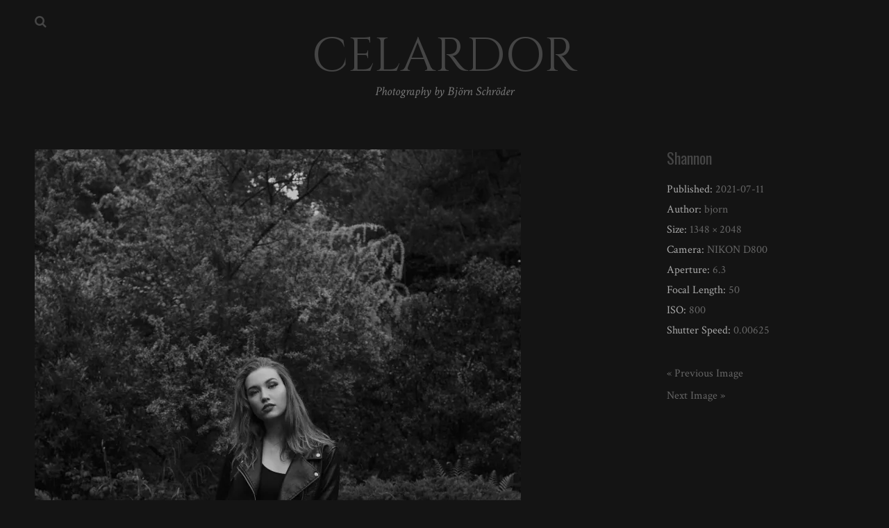

--- FILE ---
content_type: text/css
request_url: https://www.zeroendorphine.com/wp-content/plugins/photonic/include/ext/lightgallery/lightgallery.min.css?ver=20260101-31345
body_size: 4006
content:
@font-face {font-family: 'lg';src: url("lightgallery-fonts/lg.woff2?io9a6k") format("woff2"), url("lightgallery-fonts/lg.ttf?io9a6k") format("truetype"), url("lightgallery-fonts/lg.woff?io9a6k") format("woff"), url("lightgallery-fonts/lg.svg?io9a6k#lg") format("svg");font-weight: normal;font-style: normal;font-display: block;}.lg-icon {font-family: 'lg' !important;speak: never;font-style: normal;font-weight: normal;font-variant: normal;text-transform: none;line-height: 1;-webkit-font-smoothing: antialiased;-moz-osx-font-smoothing: grayscale;}.lg-container {font-family: system-ui, -apple-system, 'Segoe UI', Roboto, 'Helvetica Neue', Arial, 'Noto Sans', 'Liberation Sans', sans-serif, 'Apple Color Emoji', 'Segoe UI Emoji', 'Segoe UI Symbol', 'Noto Color Emoji';}.lg-next, .lg-prev {background-color: rgba(0, 0, 0, 0.45);border-radius: 2px;color: #999;cursor: pointer;display: block;font-size: 22px;margin-top: -10px;padding: 8px 10px 9px;position: absolute;top: 50%;z-index: 1084;outline: none;border: none;}.lg-next.disabled, .lg-prev.disabled {opacity: 0 !important;cursor: default;}.lg-next:hover:not(.disabled), .lg-prev:hover:not(.disabled) {color: #fff;}.lg-single-item .lg-next, .lg-single-item .lg-prev {display: none;}.lg-next {right: 20px;}.lg-next:before {content: '\e095';}.lg-prev {left: 20px;}.lg-prev:after {content: '\e094';}@-webkit-keyframes lg-right-end {0% {left: 0;}50% {left: -30px;}100% {left: 0;}}@-moz-keyframes lg-right-end {0% {left: 0;}50% {left: -30px;}100% {left: 0;}}@-ms-keyframes lg-right-end {0% {left: 0;}50% {left: -30px;}100% {left: 0;}}@keyframes lg-right-end {0% {left: 0;}50% {left: -30px;}100% {left: 0;}}@-webkit-keyframes lg-left-end {0% {left: 0;}50% {left: 30px;}100% {left: 0;}}@-moz-keyframes lg-left-end {0% {left: 0;}50% {left: 30px;}100% {left: 0;}}@-ms-keyframes lg-left-end {0% {left: 0;}50% {left: 30px;}100% {left: 0;}}@keyframes lg-left-end {0% {left: 0;}50% {left: 30px;}100% {left: 0;}}.lg-outer.lg-right-end .lg-object {-webkit-animation: lg-right-end 0.3s;-o-animation: lg-right-end 0.3s;animation: lg-right-end 0.3s;position: relative;}.lg-outer.lg-left-end .lg-object {-webkit-animation: lg-left-end 0.3s;-o-animation: lg-left-end 0.3s;animation: lg-left-end 0.3s;position: relative;}.lg-toolbar {z-index: 1082;left: 0;position: absolute;top: 0;width: 100%;}.lg-media-overlap .lg-toolbar {background-image: linear-gradient(0deg, rgba(0, 0, 0, 0), rgba(0, 0, 0, 0.4));}.lg-toolbar .lg-icon {color: #999;cursor: pointer;float: right;font-size: 24px;height: 47px;line-height: 27px;padding: 10px 0;text-align: center;width: 50px;text-decoration: none !important;outline: medium none;will-change: color;-webkit-transition: color 0.2s linear;-o-transition: color 0.2s linear;transition: color 0.2s linear;background: none;border: none;box-shadow: none;}.lg-toolbar .lg-icon.lg-icon-18 {font-size: 18px;}.lg-toolbar .lg-icon:hover {color: #fff;}.lg-toolbar .lg-close:after {content: '\e070';}.lg-toolbar .lg-maximize {font-size: 22px;}.lg-toolbar .lg-maximize:after {content: '\e90a';}.lg-toolbar .lg-download:after {content: '\e0f2';}.lg-sub-html {color: #eee;font-size: 16px;padding: 10px 40px;text-align: center;z-index: 1080;opacity: 0;-webkit-transition: opacity 0.2s ease-out 0s;-o-transition: opacity 0.2s ease-out 0s;transition: opacity 0.2s ease-out 0s;}.lg-sub-html h4 {margin: 0;font-size: 13px;font-weight: bold;}.lg-sub-html p {font-size: 12px;margin: 5px 0 0;}.lg-sub-html a {color: inherit;}.lg-sub-html a:hover {text-decoration: underline;}.lg-media-overlap .lg-sub-html {background-image: linear-gradient(180deg, rgba(0, 0, 0, 0), rgba(0, 0, 0, 0.6));}.lg-item .lg-sub-html {position: absolute;bottom: 0;right: 0;left: 0;}.lg-error-msg {font-size: 14px;color: #999;}.lg-counter {color: #999;display: inline-block;font-size: 16px;padding-left: 20px;padding-top: 12px;height: 47px;vertical-align: middle;}.lg-closing .lg-toolbar, .lg-closing .lg-prev, .lg-closing .lg-next, .lg-closing .lg-sub-html {opacity: 0;-webkit-transition: -webkit-transform 0.08 cubic-bezier(0, 0, 0.25, 1) 0s, opacity 0.08 cubic-bezier(0, 0, 0.25, 1) 0s, color 0.08 linear;-moz-transition: -moz-transform 0.08 cubic-bezier(0, 0, 0.25, 1) 0s, opacity 0.08 cubic-bezier(0, 0, 0.25, 1) 0s, color 0.08 linear;-o-transition: -o-transform 0.08 cubic-bezier(0, 0, 0.25, 1) 0s, opacity 0.08 cubic-bezier(0, 0, 0.25, 1) 0s, color 0.08 linear;transition: transform 0.08 cubic-bezier(0, 0, 0.25, 1) 0s, opacity 0.08 cubic-bezier(0, 0, 0.25, 1) 0s, color 0.08 linear;}body:not(.lg-from-hash) .lg-outer.lg-start-zoom .lg-item:not(.lg-zoomable) .lg-img-wrap, body:not(.lg-from-hash) .lg-outer.lg-start-zoom .lg-item:not(.lg-zoomable) .lg-video-cont {opacity: 0;-moz-transform: scale3d(0.5, 0.5, 0.5);-o-transform: scale3d(0.5, 0.5, 0.5);-ms-transform: scale3d(0.5, 0.5, 0.5);-webkit-transform: scale3d(0.5, 0.5, 0.5);transform: scale3d(0.5, 0.5, 0.5);will-change: transform, opacity;-webkit-transition: -webkit-transform 250ms cubic-bezier(0, 0, 0.25, 1) 0s, opacity 250ms cubic-bezier(0, 0, 0.25, 1) !important;-moz-transition: -moz-transform 250ms cubic-bezier(0, 0, 0.25, 1) 0s, opacity 250ms cubic-bezier(0, 0, 0.25, 1) !important;-o-transition: -o-transform 250ms cubic-bezier(0, 0, 0.25, 1) 0s, opacity 250ms cubic-bezier(0, 0, 0.25, 1) !important;transition: transform 250ms cubic-bezier(0, 0, 0.25, 1) 0s, opacity 250ms cubic-bezier(0, 0, 0.25, 1) !important;}body:not(.lg-from-hash) .lg-outer.lg-start-zoom .lg-item:not(.lg-zoomable).lg-complete .lg-img-wrap, body:not(.lg-from-hash) .lg-outer.lg-start-zoom .lg-item:not(.lg-zoomable).lg-complete .lg-video-cont {opacity: 1;-moz-transform: scale3d(1, 1, 1);-o-transform: scale3d(1, 1, 1);-ms-transform: scale3d(1, 1, 1);-webkit-transform: scale3d(1, 1, 1);transform: scale3d(1, 1, 1);}.lg-icon:focus-visible {color: #fff;border-radius: 3px;outline: 1px dashed rgba(255, 255, 255, 0.6);}.lg-toolbar .lg-icon:focus-visible {border-radius: 8px;outline-offset: -5px;}.lg-group:after {content: '';display: table;clear: both;}.lg-container {display: none;outline: none;}.lg-container.lg-show {display: block;}.lg-on {scroll-behavior: unset;}.lg-overlay-open {overflow: hidden;}.lg-toolbar, .lg-prev, .lg-next, .lg-pager-outer, .lg-hide-sub-html .lg-sub-html {opacity: 0;will-change: transform, opacity;-webkit-transition: -webkit-transform 0.25s cubic-bezier(0, 0, 0.25, 1) 0s, opacity 0.25s cubic-bezier(0, 0, 0.25, 1) 0s;-moz-transition: -moz-transform 0.25s cubic-bezier(0, 0, 0.25, 1) 0s, opacity 0.25s cubic-bezier(0, 0, 0.25, 1) 0s;-o-transition: -o-transform 0.25s cubic-bezier(0, 0, 0.25, 1) 0s, opacity 0.25s cubic-bezier(0, 0, 0.25, 1) 0s;transition: transform 0.25s cubic-bezier(0, 0, 0.25, 1) 0s, opacity 0.25s cubic-bezier(0, 0, 0.25, 1) 0s;}.lg-show-in .lg-toolbar, .lg-show-in .lg-prev, .lg-show-in .lg-next, .lg-show-in .lg-pager-outer {opacity: 1;}.lg-show-in.lg-hide-sub-html .lg-sub-html {opacity: 1;}.lg-show-in .lg-hide-items .lg-prev {opacity: 0;-webkit-transform: translate3d(-10px, 0, 0);transform: translate3d(-10px, 0, 0);}.lg-show-in .lg-hide-items .lg-next {opacity: 0;-webkit-transform: translate3d(10px, 0, 0);transform: translate3d(10px, 0, 0);}.lg-show-in .lg-hide-items .lg-toolbar {opacity: 0;-webkit-transform: translate3d(0, -10px, 0);transform: translate3d(0, -10px, 0);}.lg-show-in .lg-hide-items.lg-hide-sub-html .lg-sub-html {opacity: 0;-webkit-transform: translate3d(0, 20px, 0);transform: translate3d(0, 20px, 0);}.lg-outer {width: 100%;height: 100%;position: fixed;top: 0;left: 0;z-index: 1050;text-align: left;opacity: 0.001;outline: none;will-change: auto;overflow: hidden;-webkit-transition: opacity 0.15s ease 0s;-o-transition: opacity 0.15s ease 0s;transition: opacity 0.15s ease 0s;}.lg-outer * {-webkit-box-sizing: border-box;-moz-box-sizing: border-box;box-sizing: border-box;}.lg-outer.lg-zoom-from-image {opacity: 1;}.lg-outer.lg-visible {opacity: 1;}.lg-outer.lg-css3 .lg-item:not(.lg-start-end-progress).lg-prev-slide, .lg-outer.lg-css3 .lg-item:not(.lg-start-end-progress).lg-next-slide, .lg-outer.lg-css3 .lg-item:not(.lg-start-end-progress).lg-current {-webkit-transition-duration: inherit !important;transition-duration: inherit !important;-webkit-transition-timing-function: inherit !important;transition-timing-function: inherit !important;}.lg-outer.lg-css3.lg-dragging .lg-item.lg-prev-slide, .lg-outer.lg-css3.lg-dragging .lg-item.lg-next-slide, .lg-outer.lg-css3.lg-dragging .lg-item.lg-current {-webkit-transition-duration: 0s !important;transition-duration: 0s !important;opacity: 1;}.lg-outer.lg-grab img.lg-object {cursor: -webkit-grab;cursor: -moz-grab;cursor: -o-grab;cursor: -ms-grab;cursor: grab;}.lg-outer.lg-grabbing img.lg-object {cursor: move;cursor: -webkit-grabbing;cursor: -moz-grabbing;cursor: -o-grabbing;cursor: -ms-grabbing;cursor: grabbing;}.lg-outer .lg-content {position: absolute;top: 0;left: 0;right: 0;bottom: 0;}.lg-outer .lg-inner {width: 100%;position: absolute;left: 0;top: 0;bottom: 0;-webkit-transition: opacity 0s;-o-transition: opacity 0s;transition: opacity 0s;white-space: nowrap;}.lg-outer .lg-item {display: none !important;}.lg-outer .lg-item:not(.lg-start-end-progress) {background: url("lightgallery-img/loading.gif") no-repeat scroll center center transparent;}.lg-outer.lg-css3 .lg-prev-slide, .lg-outer.lg-css3 .lg-current, .lg-outer.lg-css3 .lg-next-slide {display: inline-block !important;}.lg-outer.lg-css .lg-current {display: inline-block !important;}.lg-outer .lg-item, .lg-outer .lg-img-wrap {display: inline-block;text-align: center;position: absolute;width: 100%;height: 100%;}.lg-outer .lg-item:before, .lg-outer .lg-img-wrap:before {content: '';display: inline-block;height: 100%;vertical-align: middle;}.lg-outer .lg-img-wrap {position: absolute;left: 0;right: 0;top: 0;bottom: 0;white-space: nowrap;font-size: 0;}.lg-outer .lg-item.lg-complete {background-image: none;}.lg-outer .lg-item.lg-current {z-index: 1060;}.lg-outer .lg-object {display: inline-block;vertical-align: middle;max-width: 100%;max-height: 100%;width: auto;height: auto;position: relative;}.lg-outer .lg-empty-html.lg-sub-html, .lg-outer .lg-empty-html .lg-sub-html {display: none;}.lg-outer.lg-hide-download .lg-download {opacity: 0.75;pointer-events: none;}.lg-outer .lg-first-slide .lg-dummy-img {position: absolute;top: 50%;left: 50%;}.lg-outer.lg-components-open:not(.lg-zoomed) .lg-components {-webkit-transform: translate3d(0, 0%, 0);transform: translate3d(0, 0%, 0);opacity: 1;}.lg-outer.lg-components-open:not(.lg-zoomed) .lg-sub-html {opacity: 1;transition: opacity 0.2s ease-out 0.15s;}.lg-backdrop {position: fixed;top: 0;left: 0;right: 0;bottom: 0;z-index: 1040;background-color: #000;opacity: 0;will-change: auto;-webkit-transition: opacity 333ms ease-in 0s;-o-transition: opacity 333ms ease-in 0s;transition: opacity 333ms ease-in 0s;}.lg-backdrop.in {opacity: 1;}.lg-css3.lg-no-trans .lg-prev-slide, .lg-css3.lg-no-trans .lg-next-slide, .lg-css3.lg-no-trans .lg-current {-webkit-transition: none 0s ease 0s !important;-moz-transition: none 0s ease 0s !important;-o-transition: none 0s ease 0s !important;transition: none 0s ease 0s !important;}.lg-css3.lg-use-css3 .lg-item {-webkit-backface-visibility: hidden;-moz-backface-visibility: hidden;backface-visibility: hidden;}.lg-css3.lg-fade .lg-item {opacity: 0;}.lg-css3.lg-fade .lg-item.lg-current {opacity: 1;}.lg-css3.lg-fade .lg-item.lg-prev-slide, .lg-css3.lg-fade .lg-item.lg-next-slide, .lg-css3.lg-fade .lg-item.lg-current {-webkit-transition: opacity 0.1s ease 0s;-moz-transition: opacity 0.1s ease 0s;-o-transition: opacity 0.1s ease 0s;transition: opacity 0.1s ease 0s;}.lg-css3.lg-use-css3 .lg-item.lg-start-progress {-webkit-transition: -webkit-transform 1s cubic-bezier(0.175, 0.885, 0.32, 1.275) 0s;-moz-transition: -moz-transform 1s cubic-bezier(0.175, 0.885, 0.32, 1.275) 0s;-o-transition: -o-transform 1s cubic-bezier(0.175, 0.885, 0.32, 1.275) 0s;transition: transform 1s cubic-bezier(0.175, 0.885, 0.32, 1.275) 0s;}.lg-css3.lg-use-css3 .lg-item.lg-start-end-progress {-webkit-transition: -webkit-transform 1s cubic-bezier(0, 0, 0.25, 1) 0s;-moz-transition: -moz-transform 1s cubic-bezier(0, 0, 0.25, 1) 0s;-o-transition: -o-transform 1s cubic-bezier(0, 0, 0.25, 1) 0s;transition: transform 1s cubic-bezier(0, 0, 0.25, 1) 0s;}.lg-css3.lg-slide.lg-use-css3 .lg-item {opacity: 0;}.lg-css3.lg-slide.lg-use-css3 .lg-item.lg-prev-slide {-webkit-transform: translate3d(-100%, 0, 0);transform: translate3d(-100%, 0, 0);}.lg-css3.lg-slide.lg-use-css3 .lg-item.lg-next-slide {-webkit-transform: translate3d(100%, 0, 0);transform: translate3d(100%, 0, 0);}.lg-css3.lg-slide.lg-use-css3 .lg-item.lg-current {-webkit-transform: translate3d(0, 0, 0);transform: translate3d(0, 0, 0);opacity: 1;}.lg-css3.lg-slide.lg-use-css3 .lg-item.lg-prev-slide, .lg-css3.lg-slide.lg-use-css3 .lg-item.lg-next-slide, .lg-css3.lg-slide.lg-use-css3 .lg-item.lg-current {-webkit-transition: -webkit-transform 1s cubic-bezier(0, 0, 0.25, 1) 0s, opacity 0.1s ease 0s;-moz-transition: -moz-transform 1s cubic-bezier(0, 0, 0.25, 1) 0s, opacity 0.1s ease 0s;-o-transition: -o-transform 1s cubic-bezier(0, 0, 0.25, 1) 0s, opacity 0.1s ease 0s;transition: transform 1s cubic-bezier(0, 0, 0.25, 1) 0s, opacity 0.1s ease 0s;}.lg-container {display: none;}.lg-container.lg-show {display: block;}.lg-container.lg-dragging-vertical .lg-backdrop {-webkit-transition-duration: 0s !important;transition-duration: 0s !important;}.lg-container.lg-dragging-vertical .lg-css3 .lg-item.lg-current {-webkit-transition-duration: 0s !important;transition-duration: 0s !important;opacity: 1;}.lg-inline .lg-backdrop, .lg-inline .lg-outer {position: absolute;}.lg-inline .lg-backdrop {z-index: 1;}.lg-inline .lg-outer {z-index: 2;}.lg-inline .lg-maximize:after {content: '\e909';}.lg-components {-webkit-transform: translate3d(0, 100%, 0);transform: translate3d(0, 100%, 0);will-change: transform;-webkit-transition: -webkit-transform 0.35s ease-out 0s;-moz-transition: -moz-transform 0.35s ease-out 0s;-o-transition: -o-transform 0.35s ease-out 0s;transition: transform 0.35s ease-out 0s;z-index: 1080;position: absolute;bottom: 0;right: 0;left: 0;}.lg-outer .lg-video-cont {text-align: center;display: inline-block;vertical-align: middle;position: relative;}.lg-outer .lg-video-cont .lg-object {width: 100% !important;height: 100% !important;}.lg-outer .lg-has-iframe .lg-video-cont {-webkit-overflow-scrolling: touch;overflow: auto;}.lg-outer .lg-video-object {position: absolute;left: 0;right: 0;width: 100%;height: 100%;top: 0;bottom: 0;z-index: 3;}.lg-outer .lg-video-poster {z-index: 1;}.lg-outer .lg-has-video .lg-video-object {opacity: 0;will-change: opacity;-webkit-transition: opacity 0.3s ease-in;-o-transition: opacity 0.3s ease-in;transition: opacity 0.3s ease-in;}.lg-outer .lg-has-video.lg-video-loaded .lg-video-poster, .lg-outer .lg-has-video.lg-video-loaded .lg-video-play-button {opacity: 0 !important;}.lg-outer .lg-has-video.lg-video-loaded .lg-video-object {opacity: 1;}@keyframes lg-play-stroke {0% {stroke-dasharray: 1, 200;stroke-dashoffset: 0;}50% {stroke-dasharray: 89, 200;stroke-dashoffset: -35px;}100% {stroke-dasharray: 89, 200;stroke-dashoffset: -124px;}}@keyframes lg-play-rotate {100% {-webkit-transform: rotate(360deg);transform: rotate(360deg);}}.lg-video-play-button {width: 18%;max-width: 140px;position: absolute;top: 50%;left: 50%;z-index: 2;cursor: pointer;transform: translate(-50%, -50%) scale(1);will-change: opacity, transform;-webkit-transition: -webkit-transform 0.25s cubic-bezier(0.17, 0.88, 0.32, 1.28), opacity 0.1s;-moz-transition: -moz-transform 0.25s cubic-bezier(0.17, 0.88, 0.32, 1.28), opacity 0.1s;-o-transition: -o-transform 0.25s cubic-bezier(0.17, 0.88, 0.32, 1.28), opacity 0.1s;transition: transform 0.25s cubic-bezier(0.17, 0.88, 0.32, 1.28), opacity 0.1s;}.lg-video-play-button:hover .lg-video-play-icon-bg, .lg-video-play-button:hover .lg-video-play-icon {opacity: 1;}.lg-video-play-icon-bg {fill: none;stroke-width: 3%;stroke: #fcfcfc;opacity: 0.6;will-change: opacity;-webkit-transition: opacity 0.12s ease-in;-o-transition: opacity 0.12s ease-in;transition: opacity 0.12s ease-in;}.lg-video-play-icon-circle {position: absolute;top: 0;left: 0;bottom: 0;right: 0;fill: none;stroke-width: 3%;stroke: rgba(30, 30, 30, 0.9);stroke-opacity: 1;stroke-linecap: round;stroke-dasharray: 200;stroke-dashoffset: 200;}.lg-video-play-icon {position: absolute;width: 25%;max-width: 120px;left: 50%;top: 50%;transform: translate3d(-50%, -50%, 0);opacity: 0.6;will-change: opacity;-webkit-transition: opacity 0.12s ease-in;-o-transition: opacity 0.12s ease-in;transition: opacity 0.12s ease-in;}.lg-video-play-icon .lg-video-play-icon-inner {fill: #fcfcfc;}.lg-video-loading .lg-video-play-icon-circle {animation: lg-play-rotate 2s linear 0.25s infinite, lg-play-stroke 1.5s ease-in-out 0.25s infinite;}.lg-video-loaded .lg-video-play-button {opacity: 0;transform: translate(-50%, -50%) scale(0.7);}.lg-progress-bar {background-color: #333;height: 5px;left: 0;position: absolute;top: 0;width: 100%;z-index: 1083;opacity: 0;will-change: opacity;-webkit-transition: opacity 0.08s ease 0s;-moz-transition: opacity 0.08s ease 0s;-o-transition: opacity 0.08s ease 0s;transition: opacity 0.08s ease 0s;}.lg-progress-bar .lg-progress {background-color: #a90707;height: 5px;width: 0;}.lg-progress-bar.lg-start .lg-progress {width: 100%;}.lg-show-autoplay .lg-progress-bar {opacity: 1;}.lg-autoplay-button:after {content: '\e01d';}.lg-show-autoplay .lg-autoplay-button:after {content: '\e01a';}.lg-single-item .lg-autoplay-button {opacity: 0.75;pointer-events: none;}.lg-fullscreen:after {content: "\e20c";}.lg-fullscreen-on .lg-fullscreen:after {content: "\e20d";}.lg-outer .lg-thumb-outer {background-color: #0d0a0a;width: 100%;max-height: 350px;overflow: hidden;float: left;}.lg-outer .lg-thumb-outer.lg-grab .lg-thumb-item {cursor: -webkit-grab;cursor: -moz-grab;cursor: -o-grab;cursor: -ms-grab;cursor: grab;}.lg-outer .lg-thumb-outer.lg-grabbing .lg-thumb-item {cursor: move;cursor: -webkit-grabbing;cursor: -moz-grabbing;cursor: -o-grabbing;cursor: -ms-grabbing;cursor: grabbing;}.lg-outer .lg-thumb-outer.lg-dragging .lg-thumb {-webkit-transition-duration: 0s !important;transition-duration: 0s !important;}.lg-outer .lg-thumb-outer.lg-rebuilding-thumbnails .lg-thumb {-webkit-transition-duration: 0s !important;transition-duration: 0s !important;}.lg-outer .lg-thumb-outer.lg-thumb-align-middle {text-align: center;}.lg-outer .lg-thumb-outer.lg-thumb-align-left {text-align: left;}.lg-outer .lg-thumb-outer.lg-thumb-align-right {text-align: right;}.lg-outer.lg-single-item .lg-thumb-outer {display: none;}.lg-outer .lg-thumb {padding: 5px 0;height: 100%;margin-bottom: -5px;display: inline-block;vertical-align: middle;}@media (min-width: 768px) {.lg-outer .lg-thumb {padding: 10px 0;}}.lg-outer .lg-thumb-item {cursor: pointer;float: left;overflow: hidden;height: 100%;border-radius: 2px;margin-bottom: 5px;will-change: border-color;}@media (min-width: 768px) {.lg-outer .lg-thumb-item {border-radius: 4px;border: 2px solid #fff;-webkit-transition: border-color 0.25s ease;-o-transition: border-color 0.25s ease;transition: border-color 0.25s ease;}}.lg-outer .lg-thumb-item.active, .lg-outer .lg-thumb-item:hover {border-color: #a90707;}.lg-outer .lg-thumb-item img {width: 100%;height: 100%;object-fit: cover;display: block;}.lg-outer.lg-can-toggle .lg-item {padding-bottom: 0;}.lg-outer .lg-toggle-thumb:after {content: '\e1ff';}.lg-outer.lg-animate-thumb .lg-thumb {-webkit-transition-timing-function: cubic-bezier(0.215, 0.61, 0.355, 1);transition-timing-function: cubic-bezier(0.215, 0.61, 0.355, 1);}.lg-outer.lg-css3.lg-zoom-dragging .lg-item.lg-complete.lg-zoomable .lg-img-wrap, .lg-outer.lg-css3.lg-zoom-dragging .lg-item.lg-complete.lg-zoomable .lg-image {-webkit-transition-duration: 0ms !important;transition-duration: 0ms !important;}.lg-outer.lg-use-transition-for-zoom .lg-item.lg-complete.lg-zoomable .lg-img-wrap {will-change: transform;-webkit-transition: -webkit-transform 0.5s cubic-bezier(0.12, 0.415, 0.01, 1.19) 0s;-moz-transition: -moz-transform 0.5s cubic-bezier(0.12, 0.415, 0.01, 1.19) 0s;-o-transition: -o-transform 0.5s cubic-bezier(0.12, 0.415, 0.01, 1.19) 0s;transition: transform 0.5s cubic-bezier(0.12, 0.415, 0.01, 1.19) 0s;}.lg-outer.lg-use-transition-for-zoom.lg-zoom-drag-transition .lg-item.lg-complete.lg-zoomable .lg-img-wrap {will-change: transform;-webkit-transition: -webkit-transform 0.8s cubic-bezier(0, 0, 0.25, 1) 0s;-moz-transition: -moz-transform 0.8s cubic-bezier(0, 0, 0.25, 1) 0s;-o-transition: -o-transform 0.8s cubic-bezier(0, 0, 0.25, 1) 0s;transition: transform 0.8s cubic-bezier(0, 0, 0.25, 1) 0s;}.lg-outer .lg-item.lg-complete.lg-zoomable .lg-img-wrap {-webkit-transform: translate3d(0, 0, 0);transform: translate3d(0, 0, 0);-webkit-backface-visibility: hidden;-moz-backface-visibility: hidden;backface-visibility: hidden;}.lg-outer .lg-item.lg-complete.lg-zoomable .lg-image, .lg-outer .lg-item.lg-complete.lg-zoomable .lg-dummy-img {-webkit-transform: scale3d(1, 1, 1);transform: scale3d(1, 1, 1);-webkit-transition: -webkit-transform 0.5s cubic-bezier(0.12, 0.415, 0.01, 1.19) 0s, opacity 0.15s !important;-moz-transition: -moz-transform 0.5s cubic-bezier(0.12, 0.415, 0.01, 1.19) 0s, opacity 0.15s !important;-o-transition: -o-transform 0.5s cubic-bezier(0.12, 0.415, 0.01, 1.19) 0s, opacity 0.15s !important;transition: transform 0.5s cubic-bezier(0.12, 0.415, 0.01, 1.19) 0s, opacity 0.15s !important;-webkit-backface-visibility: hidden;-moz-backface-visibility: hidden;backface-visibility: hidden;}.lg-outer .lg-item.lg-complete.lg-zoomable .lg-image.no-transition, .lg-outer .lg-item.lg-complete.lg-zoomable .lg-dummy-img.no-transition {transition: none !important;}.lg-outer .lg-item.lg-complete.lg-zoomable .lg-image.reset-transition, .lg-outer .lg-item.lg-complete.lg-zoomable .lg-dummy-img.reset-transition {transform: scale3d(1, 1, 1) translate3d(-50%, -50%, 0px) !important;max-width: none !important;max-height: none !important;top: 50% !important;left: 50% !important;}.lg-outer .lg-item.lg-complete.lg-zoomable .lg-image.reset-transition-x, .lg-outer .lg-item.lg-complete.lg-zoomable .lg-dummy-img.reset-transition-x {transform: scale3d(1, 1, 1) translate3d(-50%, 0, 0px) !important;top: 0 !important;left: 50% !important;max-width: none !important;max-height: none !important;}.lg-outer .lg-item.lg-complete.lg-zoomable .lg-image.reset-transition-y, .lg-outer .lg-item.lg-complete.lg-zoomable .lg-dummy-img.reset-transition-y {transform: scale3d(1, 1, 1) translate3d(0, -50%, 0px) !important;top: 50% !important;left: 0% !important;max-width: none !important;max-height: none !important;}.lg-icon.lg-zoom-in:after {content: '\e311';}.lg-actual-size .lg-icon.lg-zoom-in {opacity: 0.5;pointer-events: none;}.lg-icon.lg-actual-size {font-size: 20px;}.lg-icon.lg-actual-size:after {content: '\e033';}.lg-icon.lg-zoom-out {opacity: 0.5;pointer-events: none;}.lg-icon.lg-zoom-out:after {content: '\e312';}.lg-zoomed .lg-icon.lg-zoom-out {opacity: 1;pointer-events: auto;}.lg-outer[data-lg-slide-type='video'] .lg-zoom-in, .lg-outer[data-lg-slide-type='video'] .lg-actual-size, .lg-outer[data-lg-slide-type='video'] .lg-zoom-out, .lg-outer[data-lg-slide-type='iframe'] .lg-zoom-in, .lg-outer[data-lg-slide-type='iframe'] .lg-actual-size, .lg-outer[data-lg-slide-type='iframe'] .lg-zoom-out, .lg-outer.lg-first-slide-loading .lg-zoom-in, .lg-outer.lg-first-slide-loading .lg-actual-size, .lg-outer.lg-first-slide-loading .lg-zoom-out {opacity: 0.75;pointer-events: none;}
